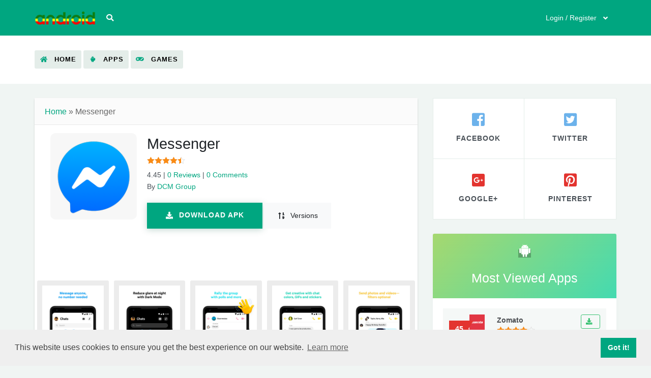

--- FILE ---
content_type: text/html; charset=UTF-8
request_url: https://rascast.uk/messenger
body_size: 48662
content:
<!doctype html><html lang=en> <head> <meta charset=utf-8><meta name=viewport content="width=device-width, initial-scale=1.0, shrink-to-fit=no"><title>Messenger - RasCastApp</title><meta name=description content="Be together whenever with a simple way to text, video chat and rally the group.* SEND A MESSAGE -Skip exchanging phone numbers, just send a message. It's seamle..."><meta name=keywords content="messenger, rascastapp"><meta property="article:published_time" content="2020-07-21T06:35:37+00:00"><meta property="article:modified_time" content="2020-07-21T06:35:41+00:00"><meta property="article:tag" content="[]"><link rel=canonical href="https://rascast.uk/messenger"/><meta property="og:description" content="Be together whenever with a simple way to text, video chat and rally the group.* SEND A MESSAGE -Skip exchanging phone numbers, just send a message. It's seamle..." /><meta property="og:title" content="Messenger - RasCastApp" /><meta property="og:url" content="https://rascast.uk/messenger" /><meta property="og:type" content=article /><meta property="og:locale" content=en /><meta property="og:locale:alternate" content=en-us /><meta property="og:image" content="https://image.winudf.com/v2/image1/Y29tLmZhY2Vib29rLm9yY2FfaWNvbl8xNTU1NDY0Nzc5XzAxNQ/icon.png?w=170&fakeurl=1" /><meta name="twitter:card" content=article /><meta name="twitter:image" content="https://image.winudf.com/v2/image1/Y29tLmZhY2Vib29rLm9yY2FfaWNvbl8xNTU1NDY0Nzc5XzAxNQ/icon.png?w=170&fakeurl=1" /><meta name="twitter:title" content="Messenger - RasCastApp" /><meta name="twitter:description" content="Be together whenever with a simple way to text, video chat and rally the group.* SEND A MESSAGE -Skip exchanging phone numbers, just send a message. It's seamle..." /><meta name="twitter:url" content="https://rascast.uk/messenger" /><meta name="twitter:site" content="Messenger - RasCastApp" /><link rel=icon href="https://rascast.uk/img/favicon.png" type="image/x-icon"/><link rel="shortcut icon" href="https://rascast.uk/img/favicon.png" type="image/x-icon"/><meta name=csrf-token content=wC97kukjiepi3aByDySuAIiMK32zZuB3Kx0vey07> <!-- Icons --> <link rel=stylesheet href="https://fonts.googleapis.com/css?family=Nunito+Sans:300,400,400i,600,700"><link rel=stylesheet id=css-theme href="/css/dcm.css"><link rel=stylesheet id=css-theme href="/css/themes/green.css"> <link rel=stylesheet id=css-profile href="https://rascast.uk/vendor/owlcarousel/assets/owl.carousel.min.css"><link rel=stylesheet id=css-profile href="https://rascast.uk/vendor/owlcarousel/assets/owl.theme.default.min.css"><link rel=stylesheet id=css-fancybox href="https://rascast.uk/vendor/fancybox/jquery.fancybox.min.css"><style>#screenshots .item {
background: #ececec;
padding: 10px 10px;
margin: 5px;
color: #FFF;
border-radius: 3px;
text-align: center;
}.owl-theme .owl-nav {
/*default owl-theme theme reset .disabled:hover links */
}.owl-theme .owl-nav [class*='owl-'] {
-webkit-transition: all .3s ease;
transition: all .3s ease;
}.owl-theme .owl-nav [class*='owl-'].disabled:hover {
background-color: #D6D6D6;
}#screenshots.owl-theme {
position: relative;
}#screenshots.owl-theme .owl-next,
#screenshots.owl-theme .owl-prev {
width: 22px;
height: 40px;
margin-top: -40px;
position: absolute;
top: 50%;
}#screenshots.owl-theme .owl-prev {
left: 10px;
}#screenshots.owl-theme .owl-next {
right: 10px;
}</style> <style> .cc-window{opacity:1;transition:opacity 1s ease}.cc-window.cc-invisible{opacity:0}.cc-animate.cc-revoke{transition:transform 1s ease}.cc-animate.cc-revoke.cc-top{transform:translateY(-2em)}.cc-animate.cc-revoke.cc-bottom{transform:translateY(2em)}.cc-animate.cc-revoke.cc-active.cc-bottom,.cc-animate.cc-revoke.cc-active.cc-top,.cc-revoke:hover{transform:translateY(0)}.cc-grower{max-height:0;overflow:hidden;transition:max-height 1s}.cc-link,.cc-revoke:hover{text-decoration:underline}.cc-revoke,.cc-window{position:fixed;overflow:hidden;box-sizing:border-box;font-family:Helvetica,Calibri,Arial,sans-serif;font-size:16px;line-height:1.5em;display:-ms-flexbox;display:flex;-ms-flex-wrap:nowrap;flex-wrap:nowrap;z-index:9999}.cc-window.cc-static{position:static}.cc-window.cc-floating{padding:2em;max-width:24em;-ms-flex-direction:column;flex-direction:column}.cc-window.cc-banner{padding:1em 1.8em;width:100%;-ms-flex-direction:row;flex-direction:row}.cc-revoke{padding:.5em}.cc-header{font-size:18px;font-weight:700}.cc-btn,.cc-close,.cc-link,.cc-revoke{cursor:pointer}.cc-link{opacity:.8;display:inline-block;padding:.2em}.cc-link:hover{opacity:1}.cc-link:active,.cc-link:visited{color:initial}.cc-btn{display:block;padding:.4em .8em;font-size:.9em;font-weight:700;border-width:2px;border-style:solid;text-align:center;white-space:nowrap}.cc-highlight .cc-btn:first-child{background-color:transparent;border-color:transparent}.cc-highlight .cc-btn:first-child:focus,.cc-highlight .cc-btn:first-child:hover{background-color:transparent;text-decoration:underline}.cc-close{display:block;position:absolute;top:.5em;right:.5em;font-size:1.6em;opacity:.9;line-height:.75}.cc-close:focus,.cc-close:hover{opacity:1}.cc-revoke.cc-top{top:0;left:3em;border-bottom-left-radius:.5em;border-bottom-right-radius:.5em}.cc-revoke.cc-bottom{bottom:0;left:3em;border-top-left-radius:.5em;border-top-right-radius:.5em}.cc-revoke.cc-left{left:3em;right:unset}.cc-revoke.cc-right{right:3em;left:unset}.cc-top{top:1em}.cc-left{left:1em}.cc-right{right:1em}.cc-bottom{bottom:1em}.cc-floating>.cc-link{margin-bottom:1em}.cc-floating .cc-message{display:block;margin-bottom:1em}.cc-window.cc-floating .cc-compliance{-ms-flex:1 0 auto;flex:1 0 auto}.cc-window.cc-banner{-ms-flex-align:center;align-items:center}.cc-banner.cc-top{left:0;right:0;top:0}.cc-banner.cc-bottom{left:0;right:0;bottom:0}.cc-banner .cc-message{display:block;-ms-flex:1 1 auto;flex:1 1 auto;max-width:100%;margin-right:1em}.cc-compliance{display:-ms-flexbox;display:flex;-ms-flex-align:center;align-items:center;-ms-flex-line-pack:justify;align-content:space-between}.cc-floating .cc-compliance>.cc-btn{-ms-flex:1;flex:1}.cc-btn+.cc-btn{margin-left:.5em}@media print{.cc-revoke,.cc-window{display:none}}@media screen and (max-width:900px){.cc-btn{white-space:normal}}@media screen and (max-width:414px) and (orientation:portrait),screen and (max-width:736px) and (orientation:landscape){.cc-window.cc-top{top:0}.cc-window.cc-bottom{bottom:0}.cc-window.cc-banner,.cc-window.cc-floating,.cc-window.cc-left,.cc-window.cc-right{left:0;right:0}.cc-window.cc-banner{-ms-flex-direction:column;flex-direction:column}.cc-window.cc-banner .cc-compliance{-ms-flex:1 1 auto;flex:1 1 auto}.cc-window.cc-floating{max-width:none}.cc-window .cc-message{margin-bottom:1em}.cc-window.cc-banner{-ms-flex-align:unset;align-items:unset}.cc-window.cc-banner .cc-message{margin-right:0}}.cc-floating.cc-theme-classic{padding:1.2em;border-radius:5px}.cc-floating.cc-type-info.cc-theme-classic .cc-compliance{text-align:center;display:inline;-ms-flex:none;flex:none}.cc-theme-classic .cc-btn{border-radius:5px}.cc-theme-classic .cc-btn:last-child{min-width:140px}.cc-floating.cc-type-info.cc-theme-classic .cc-btn{display:inline-block}.cc-theme-edgeless.cc-window{padding:0}.cc-floating.cc-theme-edgeless .cc-message{margin:2em 2em 1.5em}.cc-banner.cc-theme-edgeless .cc-btn{margin:0;padding:.8em 1.8em;height:100%}.cc-banner.cc-theme-edgeless .cc-message{margin-left:1em}.cc-floating.cc-theme-edgeless .cc-btn+.cc-btn{margin-left:0}</style><script src="https://rascast.uk/vendor/cookieconsent/cookieconsent.min.js"></script><script> window.addEventListener("load", function(){window.cookieconsent.initialise({
"palette": {
"popup": {
"background": "#efefef",
"text": "#404040"
},
"button": {
"background": "#00a680"
}},
"content": {
"href": "http://v2-googelplayappstore.test"
}})});</script> <style> #page-footer {
padding-top:2rem;
min-height: auto !important;
}</style> <script>document.documentElement.className = 'js';</script> <script type="application/ld+json"> {
"@context": "http://schema.org",
"@type": "WebSite",
"name": "RasCastApp",
"url": "https://rascast.uk",
}</script> <script type="application/ld+json"> {
"@context": "http://schema.org",
"@type": "Corporation",
"name": "RasCastApp",
"url": "https://rascast.uk",
"logo": "https://www.rascast.uk/public/img/site-logo.png",
"sameAs": [
"https://www.facebook.com/raspectmuzik/",
"https://twitter.com/phonicmuzik",
"#",
"#"
]
}</script> </head> <body> <div id=page-container class="page-header-dark main-content-boxed"> <header id=page-header> <!-- Header Content --> <div class=content-header> <!-- Left Section --> <div class="d-flex align-items-center"> <a class="dcm-logo font-size-lg font-w600 text-white" href="https://rascast.uk"><img src="https://www.rascast.uk/public/img/site-logo.png"/></a> <button id=btn-search type=button class="btn btn-dual ml-2"> <i class="fas fa-search"></i> </button> </div> <!-- END Left Section --> <!-- Right Section --> <div> <div class="dropdown d-inline-block"> <button type=button class="btn btn-dual" id=page-header-user-dropdown data-toggle=dropdown aria-haspopup=true aria-expanded=false> <i class="fa fa-fw fa-user d-sm-none"></i> <span class="d-none d-sm-inline-block"> Login / Register
</span> <i class="fa fa-fw fa-angle-down ml-1 d-none d-sm-inline-block"></i></button><div class="dropdown-menu dropdown-menu-right p-0" aria-labelledby=page-header-user-dropdown> <div class=p-2> <a class=dropdown-item href="https://rascast.uk/user/login" title=Sign-in> <i class="fa fa-fw fa-sign-in-alt mr-1"></i> Login
</a> <a class=dropdown-item href="https://rascast.uk/user/new-account" title=Register> <i class="fa fa-fw fa-user-plus mr-1"></i> Register
</a> </div></div> </div> </div> <!-- END Right Section --> </div> <!-- END Header Content --> <!-- Header Search --> <!-- END Header Search --> <!-- Header Loader --> <!-- END Header Loader --></header> <main id=main-container> <div class=bg-white> <div class=content> <!-- Toggle Main Navigation --> <div class="d-lg-none push"> <!-- Class Toggle, functionality initialized in Helpers.coreToggleClass() --> <button type=button class="btn btn-block btn-light d-flex justify-content-between align-items-center" data-toggle=class-toggle data-target="#main-navigation" data-class=d-none> Navigation
<i class="fa fa-bars"></i> </button> </div> <!-- END Toggle Main Navigation --> <!-- Main Navigation --> <div id=main-navigation class="d-none d-lg-block push"> <ul class="nav-main nav-main-horizontal nav-main-hover"> <li class=nav-main-item> <a class="nav-main-link active" title="My Home" href="/"> <span class="nav-main-link-name text-uppercase"> <i class="nav-main-link-icon fas fa-home"></i> Home
</span> </a> </li><li class=nav-main-item> <a class="nav-main-link active" title="My Apps" href="https://rascast.uk/category/apps"> <span class="nav-main-link-name text-uppercase"> <i class="nav-main-link-icon fab fa-android"></i> Apps
</span> </a> </li><li class=nav-main-item> <a class="nav-main-link active" title="My Games" href="https://rascast.uk/category/games"> <span class="nav-main-link-name text-uppercase"> <i class="nav-main-link-icon fas fa-gamepad"></i> Games
</span> </a> </li> </ul> </div> <!-- END Main Navigation --> </div></div> <div class="content content-full"> <div class=row> <div class="col-lg-8 col-xl-8"> <div class=row> <div class=col-md-12 itemscope itemtype="http://schema.org/MobileApplication"> <div class="block block-themed"> <div class="block-header bg-light"> <h3 class=block-title><a href="https://rascast.uk">Home</a> » Messenger </h3> <div class=addthis_inline_share_toolbox></div> </div> <div class="block-content block-content-no-pad row mb-4"> <div class="col-12 col-sm-12 col-md-3 mb-5 app-image text-center"> <img src="https://image.winudf.com/v2/image1/Y29tLmZhY2Vib29rLm9yY2FfaWNvbl8xNTU1NDY0Nzc5XzAxNQ/icon.png?w=170&amp;fakeurl=1" alt=Messenger
style="padding: 5px;background: #f7f7f7;border-radius: 10px;width:170px;"> </div> <div class="col-12 col-sm-12 col-md-9 mb-5 mt-1" style="padding: 0 25px;"> <div> <h2>Messenger</h2> </div> <div> <div class=rating itemprop=aggregateRating itemscope="" itemtype="http://schema.org/AggregateRating"> <div class=stars-detail> <span class=score title="Messenger average rating 4.45" style="width: 89%;"></span> </div> <meta itemprop=ratingCount content="4.45"> <meta itemprop=bestRating content=5> <meta itemprop=worstRating content=1> </div> <span class="star average" itemprop=ratingValue>4.45</span> <span class=details-delimiter> | </span> <a href="#comment" class=details-to-bottom data-type=reviews>0 Reviews</a> <span class=details-delimiter> | </span> <a href="#comment" class=details-to-bottom data-type=posts>0 Comments</a> </div> <div> <p itemprop=publisher> By
<a title="Get more from DCM Group" href="https://rascast.uk/developer/dcm-group"> DCM Group
</a> </p> </div> <div class=mt-3> <div class="btn-group mr-2 mb-2" role=group aria-label="Icons File group"> <a href="https://rascast.uk/download/messenger" class="btn btn-hero-lg btn-square btn-hero-primary mr-1 mb-3"> <i class="fa fa-fw fa-download mr-1"></i> Download Apk
</a> <button type=button class="btn btn-hero btn-square btn-light mr-1 mb-3"> <a class=btn style="box-shadow: 0 0 0 0 transparent;" href="https://rascast.uk/messenger/versions"><i class="fa fa-fw fa-sort-numeric-up mr-1"></i> Versions</a> </button> </div> </div> </div></div> <div id=screenshots class="owl-carousel owl-theme" > <div class=item> <a data-fancybox=gallery title="" href="https://image.winudf.com/v2/image1/Y29tLmZhY2Vib29rLm9yY2Ffc2NyZWVuXzBfMTU1OTIwMDkyN18wMzQ/screen-0.jpg?fakeurl=1&amp;type=.jpg"> <img src="https://image.winudf.com/v2/image1/Y29tLmZhY2Vib29rLm9yY2Ffc2NyZWVuXzBfMTU1OTIwMDkyN18wMzQ/screen-0.jpg?fakeurl=1&amp;type=.jpg" title=""> </a> </div> <div class=item> <a data-fancybox=gallery title="" href="https://image.winudf.com/v2/image1/Y29tLmZhY2Vib29rLm9yY2Ffc2NyZWVuXzFfMTU1OTIwMDkyOF8wNjY/screen-1.jpg?fakeurl=1&amp;type=.jpg"> <img src="https://image.winudf.com/v2/image1/Y29tLmZhY2Vib29rLm9yY2Ffc2NyZWVuXzFfMTU1OTIwMDkyOF8wNjY/screen-1.jpg?fakeurl=1&amp;type=.jpg" title=""> </a> </div> <div class=item> <a data-fancybox=gallery title="" href="https://image.winudf.com/v2/image1/Y29tLmZhY2Vib29rLm9yY2Ffc2NyZWVuXzJfMTU1OTIwMDkyOF8wMDQ/screen-2.jpg?fakeurl=1&amp;type=.jpg"> <img src="https://image.winudf.com/v2/image1/Y29tLmZhY2Vib29rLm9yY2Ffc2NyZWVuXzJfMTU1OTIwMDkyOF8wMDQ/screen-2.jpg?fakeurl=1&amp;type=.jpg" title=""> </a> </div> <div class=item> <a data-fancybox=gallery title="" href="https://image.winudf.com/v2/image1/Y29tLmZhY2Vib29rLm9yY2Ffc2NyZWVuXzNfMTU1OTIwMDkyOF8wMDM/screen-3.jpg?fakeurl=1&amp;type=.jpg"> <img src="https://image.winudf.com/v2/image1/Y29tLmZhY2Vib29rLm9yY2Ffc2NyZWVuXzNfMTU1OTIwMDkyOF8wMDM/screen-3.jpg?fakeurl=1&amp;type=.jpg" title=""> </a> </div> <div class=item> <a data-fancybox=gallery title="" href="https://image.winudf.com/v2/image1/Y29tLmZhY2Vib29rLm9yY2Ffc2NyZWVuXzRfMTU1OTIwMDkyOV8wNzY/screen-4.jpg?fakeurl=1&amp;type=.jpg"> <img src="https://image.winudf.com/v2/image1/Y29tLmZhY2Vib29rLm9yY2Ffc2NyZWVuXzRfMTU1OTIwMDkyOV8wNzY/screen-4.jpg?fakeurl=1&amp;type=.jpg" title=""> </a> </div> <div class=item> <a data-fancybox=gallery title="" href="https://image.winudf.com/v2/image1/Y29tLmZhY2Vib29rLm9yY2Ffc2NyZWVuXzVfMTU1OTIwMDkyOV8wMDc/screen-5.jpg?fakeurl=1&amp;type=.jpg"> <img src="https://image.winudf.com/v2/image1/Y29tLmZhY2Vib29rLm9yY2Ffc2NyZWVuXzVfMTU1OTIwMDkyOV8wMDc/screen-5.jpg?fakeurl=1&amp;type=.jpg" title=""> </a> </div> <div class=item> <a data-fancybox=gallery title="" href="https://image.winudf.com/v2/image1/Y29tLmZhY2Vib29rLm9yY2Ffc2NyZWVuXzZfMTU1OTIwMDkyOV8wNjA/screen-6.jpg?fakeurl=1&amp;type=.jpg"> <img src="https://image.winudf.com/v2/image1/Y29tLmZhY2Vib29rLm9yY2Ffc2NyZWVuXzZfMTU1OTIwMDkyOV8wNjA/screen-6.jpg?fakeurl=1&amp;type=.jpg" title=""> </a> </div> <div class=item> <a data-fancybox=gallery title="" href="https://image.winudf.com/v2/image1/Y29tLmZhY2Vib29rLm9yY2Ffc2NyZWVuXzdfMTU1OTIwMDkzMF8wNTA/screen-7.jpg?fakeurl=1&amp;type=.jpg"> <img src="https://image.winudf.com/v2/image1/Y29tLmZhY2Vib29rLm9yY2Ffc2NyZWVuXzdfMTU1OTIwMDkzMF8wNTA/screen-7.jpg?fakeurl=1&amp;type=.jpg" title=""> </a> </div> </div> <div class="block block-square pb-4"> <div class="block-header block-header-default"> <h3 class=block-title><i class="fa fa-fw fa-feather-alt mr-1"></i> The Description Of Messenger</h3> </div> <div class="block-content px-0 pt-0" > <div class="content 3" itemprop=description id=app_description> Be together whenever with a simple way to text, video chat and rally the group.<br><br>* SEND A MESSAGE -Skip exchanging phone numbers, just send a message. It's seamless across devices.<br>* CUT DOWN GLARE WITH DARK MODE. Dark mode is a sleek new look that goes easy on the eyes by switching the background from white to black.<br>* SHOW YOUR REACTION - Add a silly sticker, send a dancing GIF and use emojis to express yourself better.<br>* SHARE PHOTOS AND VIDEOS - Capture the moment with the Messenger Camera, add a filter or doodle, then send to friends or share to Stories.<br>* RALLY THE GROUP - Make plans to get together with polls, share your location, split the bill and more.<br>* HOP ON A CALL OR VIDEO CHAT - Hang out anywhere, anytime by getting on call or a group video** chat — filters optional :) **Calls are free over Wi-Fi but otherwise standard data charges apply.<br>* SEND A VOICE MESSAGE - When text just won't cut it, just hit record and send say, sing or shout it out loud.<br>* SEND MONEY SECURELY AND EASILY (within US, UK and France only) - Send and receive money from friends in the app by adding your debit card or PayPal* account. *PayPal available in the US only.<br>* SHARE YOUR LOCATION - Suggest a meeting spot or tell friends where you are by sharing your location with just a few taps.<br>* CHAT WITH BUSINESSES - Easily connect with your favorite businesses to make reservations, get customer support, find deals and more.<br>* PLAY GAMES WITH FRIENDS - Challenge friends, climb leaderboards, and discover your next gaming obsession.<br>* BRING SMS INTO MESSENGER - No need to open multiple apps to stay in touch. Use one app for SMS and Messenger.
</div> </div></div> <div class="block block-square "> <div class="block-header block-header-default"> <h3 class=block-title> <i class="fa fa-fw fa-tags mr-1"></i> Messenger Additional Information </h3> </div> <div class="block-content px-3 py-3 mb-2" style="min-height:200px;"> <ul class=list-unstyled style="width:100%;display:inline-block;"> <li style="width:33.33%;float: left;"> <strong>Requirement:</strong> <p>Android 5.0+</p> </li> </ul> <ul class=list-unstyled style="width:100%;display:inline-block;"> <li style="width:33.33%;float: left;"> <strong>Get it on:</strong> <p> <a title=Messenger rel=nofollow href="https://play.google.com/store/apps/details?id=com.facebook.orca" target=_blank> <img alt=Messenger src="https://rascast.uk/img/gp_logo.png" height=16> </a> </p> </li> <li style="width:33.33%;float: left;"> <strong>Report:</strong> <p> <a title="Messenger - Flag as inappropriate " href="https://rascast.uk/report-content?report-url=messenger"> Flag as inappropriate
</a> </p> </li> </ul> </div></div> </div> </div> <div class=col-md-12> <div class="block block-themed"> <div class="block-header bg-light"> <h3 class=block-title><i class="fab fa-android"></i> More From Developer</h3> <div class=block-options> <a href="https://rascast.uk/developer/dcm-group"> More <i class="fas fa-angle-double-right"></i> </a> </div> </div> <div class="block-content block-content-hover block-content-no-pad row" mb-4"> <div class="col-md-4 col-sm-6 col-xs-6"> <a class="block block-rounded block-link-shadow" href="https://rascast.uk/facebook"> <div class="block-content block-content-full d-flex align-items-center justify-content-between"> <div class="item block-app-image"> <img
src="https://image.winudf.com/v2/image1/Y29tLmZhY2Vib29rLmthdGFuYV9pY29uXzE1NTc5OTAwMzBfMDIz/icon.png?w=170&amp;fakeurl=1"
width="100%" height="100%"> </div> <div class="ml-3 text-right"> <p class="font-w600 mb-0 app-title"> Facebook
</p> <div class="stars mb-0"> <span class=score title="Facebook average rating 4.45" style="width: 89%;"></span> <span class=star>4.45</span> </div> <button type=button class="block-app-download btn btn-outline-success btn-sm"> <i class="fa fa-fw fa-download mr-1"></i> Download
</button> </div> </div> </a></div> <div class="col-md-4 col-sm-6 col-xs-6"> <a class="block block-rounded block-link-shadow" href="https://rascast.uk/instagram"> <div class="block-content block-content-full d-flex align-items-center justify-content-between"> <div class="item block-app-image"> <img
src="https://image.winudf.com/v2/image1/Y29tLmluc3RhZ3JhbS5hbmRyb2lkX2ljb25fMTU1NTQ0NDM0N18wMTk/icon.png?w=170&amp;fakeurl=1"
width="100%" height="100%"> </div> <div class="ml-3 text-right"> <p class="font-w600 mb-0 app-title"> Instagram
</p> <div class="stars mb-0"> <span class=score title="Instagram average rating 4.65" style="width: 93%;"></span> <span class=star>4.65</span> </div> <button type=button class="block-app-download btn btn-outline-success btn-sm"> <i class="fa fa-fw fa-download mr-1"></i> Download
</button> </div> </div> </a></div> <div class="col-md-4 col-sm-6 col-xs-6"> <a class="block block-rounded block-link-shadow" href="https://rascast.uk/youtube"> <div class="block-content block-content-full d-flex align-items-center justify-content-between"> <div class="item block-app-image"> <img
src="https://image.winudf.com/v2/image1/Y29tLmdvb2dsZS5hbmRyb2lkLnlvdXR1YmVfaWNvbl8xNTU1MTE3NTQ3XzA5NA/icon.png?w=170&amp;fakeurl=1"
width="100%" height="100%"> </div> <div class="ml-3 text-right"> <p class="font-w600 mb-0 app-title"> YouTube
</p> <div class="stars mb-0"> <span class=score title="YouTube average rating 4.05" style="width: 81%;"></span> <span class=star>4.05</span> </div> <button type=button class="block-app-download btn btn-outline-success btn-sm"> <i class="fa fa-fw fa-download mr-1"></i> Download
</button> </div> </div> </a></div> <div class="col-md-4 col-sm-6 col-xs-6"> <a class="block block-rounded block-link-shadow" href="https://rascast.uk/jewels-star"> <div class="block-content block-content-full d-flex align-items-center justify-content-between"> <div class="item block-app-image"> <img
src="https://image.winudf.com/v2/image/Y29tLmdhbWUuSmV3ZWxzU3Rhcl9pY29uXzE1MjU3MjY2MTJfMDc1/icon.png?w=170&amp;fakeurl=1"
width="100%" height="100%"> </div> <div class="ml-3 text-right"> <p class="font-w600 mb-0 app-title"> Jewels Star
</p> <div class="stars mb-0"> <span class=score title="Jewels Star average rating 4.35" style="width: 87%;"></span> <span class=star>4.35</span> </div> <button type=button class="block-app-download btn btn-outline-success btn-sm"> <i class="fa fa-fw fa-download mr-1"></i> Download
</button> </div> </div> </a></div> <div class="col-md-4 col-sm-6 col-xs-6"> <a class="block block-rounded block-link-shadow" href="https://rascast.uk/zomato"> <div class="block-content block-content-full d-flex align-items-center justify-content-between"> <div class="item block-app-image"> <img
src="https://image.winudf.com/v2/image1/Y29tLmFwcGxpY2F0aW9uLnpvbWF0b19pY29uXzE1NTc2MDI2NjFfMDcx/icon.png?w=170&amp;fakeurl=1"
width="100%" height="100%"> </div> <div class="ml-3 text-right"> <p class="font-w600 mb-0 app-title"> Zomato
</p> <div class="stars mb-0"> <span class=score title="Zomato average rating 4.1" style="width: 82%;"></span> <span class=star>4.1</span> </div> <button type=button class="block-app-download btn btn-outline-success btn-sm"> <i class="fa fa-fw fa-download mr-1"></i> Download
</button> </div> </div> </a></div> <div class="col-md-4 col-sm-6 col-xs-6"> <a class="block block-rounded block-link-shadow" href="https://rascast.uk/mobile-legends-bang-bang"> <div class="block-content block-content-full d-flex align-items-center justify-content-between"> <div class="item block-app-image"> <img
src="https://image.winudf.com/v2/image1/Y29tLm1vYmlsZS5sZWdlbmRzX2ljb25fMTU1NTM4Nzg3M18wMTk/icon.png?w=170&amp;fakeurl=1"
width="100%" height="100%"> </div> <div class="ml-3 text-right"> <p class="font-w600 mb-0 app-title"> Mobile Legends: Ba...
</p> <div class="stars mb-0"> <span class=score title="Mobile Legends: Bang Bang average rating 4.35" style="width: 87%;"></span> <span class=star>4.35</span> </div> <button type=button class="block-app-download btn btn-outline-success btn-sm"> <i class="fa fa-fw fa-download mr-1"></i> Download
</button> </div> </div> </a></div> </div> </div></div> <div class="col-md-12 mt-5"> <div class="block block-themed"> <div class="block-header bg-light"> <h3 class=block-title><i class="fa fa-comments"></i> Post a comment below</h3> <div class=block-options> </div> </div> <div class="block-content mb-4"> <div class="alert alert-warning">There are no comments yet.</div><ul class=list-unstyled> </ul> <div class="card mb-4"> <div class=card-body> <h5 class=card-title>Authentication required</h5> <p class=card-text>You must log in to post a comment.</p> <a href="https://rascast.uk/user/login" class="btn btn-primary">Log in</a> </div> </div> </div> </div></div></div> </div> <div class="col-lg-4 col-xl-4"> <div class="row no-gutters bg-white border push"> <div class="col-6 border-right border-bottom"> <a class="block block-transparent block-link-pop text-center mb-0" href="https://www.facebook.com/raspectmuzik/"> <div class="block-content block-content-full aspect-ratio-16-9 d-flex justify-content-center align-items-center"> <div> <i class="fab fa-2x fa-facebook-square text-info"></i> <div class="font-w600 mt-2 text-uppercase">Facebook</div> </div> </div> </a> </div> <div class="col-6 border-bottom"> <a class="block block-transparent block-link-pop text-center mb-0" href="https://twitter.com/phonicmuzik"> <div class="block-content block-content-full aspect-ratio-16-9 d-flex justify-content-center align-items-center"> <div> <i class="fab fa-2x fa-twitter-square text-info"></i> <div class="font-w600 mt-2 text-uppercase">Twitter</div> </div> </div> </a> </div> <div class="col-6 border-right"> <a class="block block-transparent block-link-pop text-center mb-0" href="#"> <div class="block-content block-content-full aspect-ratio-16-9 d-flex justify-content-center align-items-center"> <div> <i class="fab fa-2x fa-google-plus-square text-danger"></i> <div class="font-w600 mt-2 text-uppercase">Google+</div> </div> </div> </a> </div> <div class=col-6> <a class="block block-transparent block-link-pop text-center mb-0" href="#"> <div class="block-content block-content-full aspect-ratio-16-9 d-flex justify-content-center align-items-center"> <div> <i class="fab fa-2x fa-pinterest-square text-danger"></i> <div class="font-w600 mt-2 text-uppercase">Pinterest</div> </div> </div> </a> </div></div><div class="block block-rounded"> <div class="block-content block-content-full bg-gd-fruit text-center"> <a class="item item-circle mx-auto bg-black-25" href="javascript:void(0)"> <i class="fab fa-2x fa-android text-white"></i> </a> <p class="text-white font-size-h3 font-w300 mt-3 mb-0"> Most Viewed Apps
</p> </div> <div class="block-content block-content-full"> <table class="table table-borderless table-striped table-hover"> <tbody> <tr> <td style="width: 40px;"> <span class="ribbon ribbon-left ribbon-bookmark ribbon-danger"> <span class=ribbon-box> 45
</span> </span> </td> <td > <img title=Zomato alt=Zomato src="https://image.winudf.com/v2/image1/Y29tLmFwcGxpY2F0aW9uLnpvbWF0b19pY29uXzE1NTc2MDI2NjFfMDcx/icon.png?w=170&amp;fakeurl=1" width=30px> </td> <td> <a title=Zomato href="https://rascast.uk/zomato" style="color: #4b4e52;"> <strong> Zomato</strong> <div class="stars mb-0" style="margin-left: 0;"> <span class=score title="Zomato average rating 4.1" style="width: 82%;"></span> </div> </a> </td> <td class=text-center> <a title=Zomato href="https://rascast.uk/zomato" class="btn btn-outline-success btn-sm"> <i class="fa fa-fw fa-download mr-1"></i> </a> </td> </tr> <tr> <td style="width: 40px;"> <span class="ribbon ribbon-left ribbon-bookmark ribbon-warning"> <span class=ribbon-box> 44
</span> </span> </td> <td > <img title=Messenger alt=Messenger src="https://image.winudf.com/v2/image1/Y29tLmZhY2Vib29rLm9yY2FfaWNvbl8xNTU1NDY0Nzc5XzAxNQ/icon.png?w=170&amp;fakeurl=1" width=30px> </td> <td> <a title=Messenger href="https://rascast.uk/messenger" style="color: #4b4e52;"> <strong> Messenger</strong> <div class="stars mb-0" style="margin-left: 0;"> <span class=score title="Messenger average rating 4.45" style="width: 89%;"></span> </div> </a> </td> <td class=text-center> <a title=Messenger href="https://rascast.uk/messenger" class="btn btn-outline-success btn-sm"> <i class="fa fa-fw fa-download mr-1"></i> </a> </td> </tr> <tr> <td style="width: 40px;"> <span class="ribbon ribbon-left ribbon-bookmark ribbon-info"> <span class=ribbon-box> 41
</span> </span> </td> <td > <img title="Reggae Storm Radio" alt="Reggae Storm Radio" src="https://rascast.uk/storage/apk-uploads/rsradio/appimage/reggae-storm-radio-app-image-1juoQ.png" width=30px> </td> <td> <a title="Reggae Storm Radio" href="https://rascast.uk/rs-radio" style="color: #4b4e52;"> <strong> Reggae Storm Radio</strong> <div class="stars mb-0" style="margin-left: 0;"> <span class=score title="Reggae Storm Radio average rating " style="width: 0%;"></span> </div> </a> </td> <td class=text-center> <a title="Reggae Storm Radio" href="https://rascast.uk/rs-radio" class="btn btn-outline-success btn-sm"> <i class="fa fa-fw fa-download mr-1"></i> </a> </td> </tr> <tr> <td style="width: 40px;"> <span class="ribbon ribbon-left ribbon-bookmark ribbon-light"> <span class=ribbon-box> 41
</span> </span> </td> <td > <img title="Run &amp;amp; Gun: BANDITOS" alt="Run &amp;amp; Gun: BANDITOS" src="https://image.winudf.com/v2/image1/Y29tLmx1ZHVzc3R1ZGlvLnJ1bmFuZGd1bl9pY29uXzE1NDcyMjU1MjBfMDk4/icon.png?w=170&amp;fakeurl=1" width=30px> </td> <td> <a title="Run &amp;amp; Gun: BANDITOS" href="https://rascast.uk/run-amp-gun-banditos" style="color: #4b4e52;"> <strong> Run &amp;amp; Gun: BANDITOS</strong> <div class="stars mb-0" style="margin-left: 0;"> <span class=score title="Run &amp;amp; Gun: BANDITOS average rating 5" style="width: 100%;"></span> </div> </a> </td> <td class=text-center> <a title="Run &amp;amp; Gun: BANDITOS" href="https://rascast.uk/run-amp-gun-banditos" class="btn btn-outline-success btn-sm"> <i class="fa fa-fw fa-download mr-1"></i> </a> </td> </tr> <tr> <td style="width: 40px;"> <span class="ribbon ribbon-left ribbon-bookmark ribbon-light"> <span class=ribbon-box> 41
</span> </span> </td> <td > <img title=SoundCloud alt=SoundCloud src="https://image.winudf.com/v2/image1/Y29tLnNvdW5kY2xvdWQuYW5kcm9pZF9pY29uXzE1NTY3ODk0MjBfMDIy/icon.png?w=170&amp;fakeurl=1" width=30px> </td> <td> <a title=SoundCloud href="https://rascast.uk/soundcloud" style="color: #4b4e52;"> <strong> SoundCloud</strong> <div class="stars mb-0" style="margin-left: 0;"> <span class=score title="SoundCloud average rating 4.65" style="width: 93%;"></span> </div> </a> </td> <td class=text-center> <a title=SoundCloud href="https://rascast.uk/soundcloud" class="btn btn-outline-success btn-sm"> <i class="fa fa-fw fa-download mr-1"></i> </a> </td> </tr> <tr> <td style="width: 40px;"> <span class="ribbon ribbon-left ribbon-bookmark ribbon-light"> <span class=ribbon-box> 40
</span> </span> </td> <td > <img title="Candy Crush Saga" alt="Candy Crush Saga" src="https://image.winudf.com/v2/image1/Y29tLmtpbmcuY2FuZHljcnVzaHNhZ2FfaWNvbl8xNTU1NTAzNzIwXzAxMQ/icon.png?w=170&amp;fakeurl=1" width=30px> </td> <td> <a title="Candy Crush Saga" href="https://rascast.uk/candy-crush-saga" style="color: #4b4e52;"> <strong> Candy Crush Saga</strong> <div class="stars mb-0" style="margin-left: 0;"> <span class=score title="Candy Crush Saga average rating 4.7" style="width: 94%;"></span> </div> </a> </td> <td class=text-center> <a title="Candy Crush Saga" href="https://rascast.uk/candy-crush-saga" class="btn btn-outline-success btn-sm"> <i class="fa fa-fw fa-download mr-1"></i> </a> </td> </tr> <tr> <td style="width: 40px;"> <span class="ribbon ribbon-left ribbon-bookmark ribbon-light"> <span class=ribbon-box> 40
</span> </span> </td> <td > <img title="Street Racing 3D" alt="Street Racing 3D" src="https://image.winudf.com/v2/image1/Y29tLmNvbWJpbmVpbmMuc3RyZWV0cmFjaW5nLmRyaWZ0dGhyZWVEX2ljb25fMTU1NTU2MDAxMF8wMTk/icon.png?w=170&amp;fakeurl=1" width=30px> </td> <td> <a title="Street Racing 3D" href="https://rascast.uk/street-racing-3d" style="color: #4b4e52;"> <strong> Street Racing 3D</strong> <div class="stars mb-0" style="margin-left: 0;"> <span class=score title="Street Racing 3D average rating 4.4" style="width: 89%;"></span> </div> </a> </td> <td class=text-center> <a title="Street Racing 3D" href="https://rascast.uk/street-racing-3d" class="btn btn-outline-success btn-sm"> <i class="fa fa-fw fa-download mr-1"></i> </a> </td> </tr> <tr> <td style="width: 40px;"> <span class="ribbon ribbon-left ribbon-bookmark ribbon-light"> <span class=ribbon-box> 39
</span> </span> </td> <td > <img title="Sniper Fury" alt="Sniper Fury" src="https://image.winudf.com/v2/image1/Y29tLmdhbWVsb2Z0LmFuZHJvaWQuQU5NUC5HbG9mdEZXSE1faWNvbl8xNTU5MTQzODQ5XzAyNQ/icon.png?w=170&amp;fakeurl=1" width=30px> </td> <td> <a title="Sniper Fury" href="https://rascast.uk/sniper-fury" style="color: #4b4e52;"> <strong> Sniper Fury</strong> <div class="stars mb-0" style="margin-left: 0;"> <span class=score title="Sniper Fury average rating 4.45" style="width: 89%;"></span> </div> </a> </td> <td class=text-center> <a title="Sniper Fury" href="https://rascast.uk/sniper-fury" class="btn btn-outline-success btn-sm"> <i class="fa fa-fw fa-download mr-1"></i> </a> </td> </tr> <tr> <td style="width: 40px;"> <span class="ribbon ribbon-left ribbon-bookmark ribbon-light"> <span class=ribbon-box> 39
</span> </span> </td> <td > <img title="µTorrent®- Torrent Downloader" alt="µTorrent®- Torrent Downloader" src="https://image.winudf.com/v2/image1/Y29tLnV0b3JyZW50LmNsaWVudF9pY29uXzE1NjA5ODcwMTFfMDA3/icon.png?w=170&amp;fakeurl=1" width=30px> </td> <td> <a title="µTorrent®- Torrent Downloader" href="https://rascast.uk/utorrent-torrent-downloader" style="color: #4b4e52;"> <strong> µTorrent®- Torrent Downloader</strong> <div class="stars mb-0" style="margin-left: 0;"> <span class=score title="µTorrent®- Torrent Downloader average rating 4.6" style="width: 92%;"></span> </div> </a> </td> <td class=text-center> <a title="µTorrent®- Torrent Downloader" href="https://rascast.uk/utorrent-torrent-downloader" class="btn btn-outline-success btn-sm"> <i class="fa fa-fw fa-download mr-1"></i> </a> </td> </tr> <tr> <td style="width: 40px;"> <span class="ribbon ribbon-left ribbon-bookmark ribbon-light"> <span class=ribbon-box> 36
</span> </span> </td> <td > <img title=Instagram alt=Instagram src="https://image.winudf.com/v2/image1/Y29tLmluc3RhZ3JhbS5hbmRyb2lkX2ljb25fMTU1NTQ0NDM0N18wMTk/icon.png?w=170&amp;fakeurl=1" width=30px> </td> <td> <a title=Instagram href="https://rascast.uk/instagram" style="color: #4b4e52;"> <strong> Instagram</strong> <div class="stars mb-0" style="margin-left: 0;"> <span class=score title="Instagram average rating 4.65" style="width: 93%;"></span> </div> </a> </td> <td class=text-center> <a title=Instagram href="https://rascast.uk/instagram" class="btn btn-outline-success btn-sm"> <i class="fa fa-fw fa-download mr-1"></i> </a> </td> </tr> </tbody> </table> </div></div><div class=block> <div class="block-content block-content-full"> <div class="block "> </div> </div></div><div class="block block-rounded"> <div class="block-content block-content-full bg-gd-lake-op text-center"> <a class="item item-circle mx-auto bg-black-25" href="javascript:void(0)"> <i class="fa fa-2x fa-gamepad text-white"></i> </a> <p class="text-white font-size-h3 font-w300 mt-3 mb-0"> Popular categories
</p> </div> <div class="block-content block-content-full"> <div class="block block-rounded block-bordered"> <ul class="nav nav-tabs nav-tabs-block" data-toggle=tabs role=tablist> <li class="nav-item active "> <a class="nav-link active " href="#cat-1">Apps</a> </li> <li class="nav-item "> <a class="nav-link " href="#cat-2">Games</a> </li> </ul> <div class="block-content tab-content"> <div class="tab-pane active " id=cat-1 role=tabpanel> <ul class=list-unstyled> <li class=mb-3> <a href="https://rascast.uk/category/business" class="btn btn-block btn-outline-primary btn-sm text-left"> <i class="fab fa-google-play text-primary mr-1"></i> <strong>Business </strong> </a> </li> <li class=mb-3> <a href="https://rascast.uk/category/comics" class="btn btn-block btn-outline-primary btn-sm text-left"> <i class="fab fa-google-play text-primary mr-1"></i> <strong>Comics </strong> </a> </li> <li class=mb-3> <a href="https://rascast.uk/category/communication" class="btn btn-block btn-outline-primary btn-sm text-left"> <i class="fab fa-google-play text-primary mr-1"></i> <strong>Communication </strong> </a> </li> <li class=mb-3> <a href="https://rascast.uk/category/dating" class="btn btn-block btn-outline-primary btn-sm text-left"> <i class="fab fa-google-play text-primary mr-1"></i> <strong>Dating </strong> </a> </li> <li class=mb-3> <a href="https://rascast.uk/category/education" class="btn btn-block btn-outline-primary btn-sm text-left"> <i class="fab fa-google-play text-primary mr-1"></i> <strong>Education </strong> </a> </li> <li class=mb-3> <a href="https://rascast.uk/category/entertainment" class="btn btn-block btn-outline-primary btn-sm text-left"> <i class="fab fa-google-play text-primary mr-1"></i> <strong>Entertainment </strong> </a> </li> <li class=mb-3> <a href="https://rascast.uk/category/events" class="btn btn-block btn-outline-primary btn-sm text-left"> <i class="fab fa-google-play text-primary mr-1"></i> <strong>Events </strong> </a> </li> <li class=mb-3> <a href="https://rascast.uk/category/finance" class="btn btn-block btn-outline-primary btn-sm text-left"> <i class="fab fa-google-play text-primary mr-1"></i> <strong>Finance </strong> </a> </li> <li class=mb-3> <a href="https://rascast.uk/category/food-drink" class="btn btn-block btn-outline-primary btn-sm text-left"> <i class="fab fa-google-play text-primary mr-1"></i> <strong>Food &amp; Drink </strong> </a> </li> <li class=mb-3> <a href="https://rascast.uk/category/health-fitness" class="btn btn-block btn-outline-primary btn-sm text-left"> <i class="fab fa-google-play text-primary mr-1"></i> <strong>Health &amp; Fitness </strong> </a> </li> <li class=mb-3> <a href="https://rascast.uk/category/house-home" class="btn btn-block btn-outline-primary btn-sm text-left"> <i class="fab fa-google-play text-primary mr-1"></i> <strong>House &amp; Home </strong> </a> </li> <li class=mb-3> <a href="https://rascast.uk/category/libraries-demo" class="btn btn-block btn-outline-primary btn-sm text-left"> <i class="fab fa-google-play text-primary mr-1"></i> <strong>Libraries &amp; Demo </strong> </a> </li> <li class=mb-3> <a href="https://rascast.uk/category/lifestyle" class="btn btn-block btn-outline-primary btn-sm text-left"> <i class="fab fa-google-play text-primary mr-1"></i> <strong>Lifestyle </strong> </a> </li> <li class=mb-3> <a href="https://rascast.uk/category/maps-navigation" class="btn btn-block btn-outline-primary btn-sm text-left"> <i class="fab fa-google-play text-primary mr-1"></i> <strong>Maps &amp; Navigation </strong> </a> </li> <li class=mb-3> <a href="https://rascast.uk/category/medical" class="btn btn-block btn-outline-primary btn-sm text-left"> <i class="fab fa-google-play text-primary mr-1"></i> <strong>Medical </strong> </a> </li> </ul> </div> <div class="tab-pane " id=cat-2 role=tabpanel> <ul class=list-unstyled> <li class=mb-3> <a href="https://rascast.uk/category/sports" class="btn btn-block btn-outline-primary btn-sm text-left"> <i class="fab fa-google-play text-primary mr-1"></i> <strong>Sports </strong> </a> </li> <li class=mb-3> <a href="https://rascast.uk/category/action" class="btn btn-block btn-outline-primary btn-sm text-left"> <i class="fab fa-google-play text-primary mr-1"></i> <strong>Action </strong> </a> </li> <li class=mb-3> <a href="https://rascast.uk/category/adventure" class="btn btn-block btn-outline-primary btn-sm text-left"> <i class="fab fa-google-play text-primary mr-1"></i> <strong>Adventure </strong> </a> </li> <li class=mb-3> <a href="https://rascast.uk/category/arcade" class="btn btn-block btn-outline-primary btn-sm text-left"> <i class="fab fa-google-play text-primary mr-1"></i> <strong>Arcade </strong> </a> </li> <li class=mb-3> <a href="https://rascast.uk/category/board" class="btn btn-block btn-outline-primary btn-sm text-left"> <i class="fab fa-google-play text-primary mr-1"></i> <strong>Board </strong> </a> </li> <li class=mb-3> <a href="https://rascast.uk/category/card" class="btn btn-block btn-outline-primary btn-sm text-left"> <i class="fab fa-google-play text-primary mr-1"></i> <strong>Card </strong> </a> </li> <li class=mb-3> <a href="https://rascast.uk/category/casino" class="btn btn-block btn-outline-primary btn-sm text-left"> <i class="fab fa-google-play text-primary mr-1"></i> <strong>Casino </strong> </a> </li> <li class=mb-3> <a href="https://rascast.uk/category/casual" class="btn btn-block btn-outline-primary btn-sm text-left"> <i class="fab fa-google-play text-primary mr-1"></i> <strong>Casual </strong> </a> </li> <li class=mb-3> <a href="https://rascast.uk/category/educational" class="btn btn-block btn-outline-primary btn-sm text-left"> <i class="fab fa-google-play text-primary mr-1"></i> <strong>Educational </strong> </a> </li> <li class=mb-3> <a href="https://rascast.uk/category/music" class="btn btn-block btn-outline-primary btn-sm text-left"> <i class="fab fa-google-play text-primary mr-1"></i> <strong>Music </strong> </a> </li> <li class=mb-3> <a href="https://rascast.uk/category/puzzle" class="btn btn-block btn-outline-primary btn-sm text-left"> <i class="fab fa-google-play text-primary mr-1"></i> <strong>Puzzle </strong> </a> </li> <li class=mb-3> <a href="https://rascast.uk/category/racing" class="btn btn-block btn-outline-primary btn-sm text-left"> <i class="fab fa-google-play text-primary mr-1"></i> <strong>Racing </strong> </a> </li> <li class=mb-3> <a href="https://rascast.uk/category/role-playing" class="btn btn-block btn-outline-primary btn-sm text-left"> <i class="fab fa-google-play text-primary mr-1"></i> <strong>Role Playing </strong> </a> </li> <li class=mb-3> <a href="https://rascast.uk/category/simulation" class="btn btn-block btn-outline-primary btn-sm text-left"> <i class="fab fa-google-play text-primary mr-1"></i> <strong>Simulation </strong> </a> </li> <li class=mb-3> <a href="https://rascast.uk/category/strategy" class="btn btn-block btn-outline-primary btn-sm text-left"> <i class="fab fa-google-play text-primary mr-1"></i> <strong>Strategy </strong> </a> </li> </ul> </div> </div> </div> </div></div> </div> </div> </div> </main> <footer id=page-footer class=bg-body-light> <div class="content py-0"> <div class="row font-size-sm"> <div class="col-12 col-md"> RasCastApp <br/> by <a class=font-w600 href="https://codecanyon.net" target=_blank>Anthony Pillos </a> <small class="d-block mb-3 text-muted">© 2026</small> </div> <div class="col-4 col-md"> <h5>Who we are</h5> <ul class="list-unstyled text-small"> <li> <a title="About Us" class=text-muted href="https://rascast.uk/page/about-us"> <i class="fa fa-address-card mr-1"></i> About Us
</a></li><li> <a title="Privacy Policy" class=text-muted href="https://rascast.uk/page/privacy-policy"> <i class="fa fa-user-secret mr-1"></i> Privacy Policy
</a></li><li> <a title="DMCA Disclaimer" class=text-muted href="https://rascast.uk/page/dmca-disclaimer"> <i class="fa fa-balance-scale mr-1"></i> DMCA Disclaimer
</a></li><li> <a title="Terms of Use" class=text-muted href="https://rascast.uk/page/terms-of-use"> <i class="fa fa-user-shield mr-1"></i> Terms of Use
</a></li> </ul> </div> <div class="col-4 col-md"> <h5>Connect with us</h5> <ul class="list-unstyled text-small"> <li> <a title="Contact Us" class=text-muted href="https://rascast.uk/contact-us"> <i class="fa fa-headset mr-1"></i> Contact Us
</a></li><li> <a title="Report Abuse Content" class=text-muted href="https://rascast.uk/report-content"> <i class="fa fa-flag-checkered mr-1"></i> Report Abuse Content
</a></li><li> <a title="RSS Feeds" class=text-muted href="/"> <i class="fa fa-rss-square mr-1"></i> RSS Feeds
</a></li><li> <a title=Sitemap class=text-muted href="https://rascast.uk/sitemap.xml"> <i class="fa fa-sitemap mr-1"></i> Sitemap
</a></li> </ul> </div> <div class="col-4 col-md"> <h5>Follow Us</h5> <ul class="list-unstyled text-small"> <li> <a title=Facebook class=text-muted href="#"> <i class="fab fa-facebook-square mr-1"></i> Facebook
</a></li><li> <a title=Twitter class=text-muted href="#"> <i class="fab fa-twitter-square mr-1"></i> Twitter
</a></li><li> <a title="Google+" class=text-muted href="#"> <i class="fab fa-google-plus-square mr-1"></i> Google+
</a></li><li> <a title=Pinterest class=text-muted href="#"> <i class="fab fa-pinterest mr-1"></i> Pinterest
</a></li> </ul> </div> </div> </div></footer> </div> <svg class=hidden> <defs> <symbol id=icon-arrow viewBox="0 0 24 24"> <title>arrow</title> <polygon points="6.3,12.8 20.9,12.8 20.9,11.2 6.3,11.2 10.2,7.2 9,6 3.1,12 9,18 10.2,16.8 "/> </symbol> <symbol id=icon-drop viewBox="0 0 24 24"> <title>drop</title> <path d="M12,21c-3.6,0-6.6-3-6.6-6.6C5.4,11,10.8,4,11.4,3.2C11.6,3.1,11.8,3,12,3s0.4,0.1,0.6,0.3c0.6,0.8,6.1,7.8,6.1,11.2C18.6,18.1,15.6,21,12,21zM12,4.8c-1.8,2.4-5.2,7.4-5.2,9.6c0,2.9,2.3,5.2,5.2,5.2s5.2-2.3,5.2-5.2C17.2,12.2,13.8,7.3,12,4.8z"/><path d="M12,18.2c-0.4,0-0.7-0.3-0.7-0.7s0.3-0.7,0.7-0.7c1.3,0,2.4-1.1,2.4-2.4c0-0.4,0.3-0.7,0.7-0.7c0.4,0,0.7,0.3,0.7,0.7C15.8,16.5,14.1,18.2,12,18.2z"/> </symbol> <symbol id=icon-search viewBox="0 0 24 24"> <title>search</title> <path d="M15.5 14h-.79l-.28-.27C15.41 12.59 16 11.11 16 9.5 16 5.91 13.09 3 9.5 3S3 5.91 3 9.5 5.91 16 9.5 16c1.61 0 3.09-.59 4.23-1.57l.27.28v.79l5 4.99L20.49 19l-4.99-5zm-6 0C7.01 14 5 11.99 5 9.5S7.01 5 9.5 5 14 7.01 14 9.5 11.99 14 9.5 14z"/> </symbol> <symbol id=icon-cross viewBox="0 0 24 24"> <title>cross</title> <path d="M19 6.41L17.59 5 12 10.59 6.41 5 5 6.41 10.59 12 5 17.59 6.41 19 12 13.41 17.59 19 19 17.59 13.41 12z"/> </symbol> </defs></svg><div class=search> <button id=btn-search-close class="btn btn--search-close" aria-label="Close search form"><svg class="icon icon--cross" style="width: 80px;"><use xlink:href="#icon-cross"></use></svg></button> <form class=search__form action="https://rascast.uk/search-apps"> <input class=search__input name=q type=q placeholder="Search apps" autocomplete=off autocorrect=off autocapitalize=off spellcheck=false /> <span class=search__info>Hit enter to search or ESC to close</span> </form> </div><!-- /search --> <script src="/js/dcm.js"></script> <script> $(document).ready(function(){var openCtrl = document.getElementById('btn-search'),closeCtrl = document.getElementById('btn-search-close'),searchContainer = document.querySelector('.search'),inputSearch = searchContainer.querySelector('.search__input');
function init(){initEvents();
}function initEvents(){openCtrl.addEventListener('click', openSearch);
closeCtrl.addEventListener('click', closeSearch);
document.addEventListener('keyup', function(ev){// escape key.
if( ev.keyCode == 27 ){closeSearch();
}});
}function openSearch(){searchContainer.classList.add('dcm-search--open');
inputSearch.focus();
}function closeSearch(){searchContainer.classList.remove('dcm-search--open');
inputSearch.blur();
inputSearch.value = '';
}init();
});</script> <script src="https://rascast.uk/vendor/owlcarousel/owl.carousel.min.js"></script><script src="https://rascast.uk/vendor/fancybox/jquery.fancybox.min.js"></script><script> $(document).ready(function(){$('.owl-carousel').owlCarousel({
loop: true,
autoplay:true,
items : 5,
slideSpeed : 2000,
nav: true,
dots: true,
loop: false,
navText: ['<svg width="100%" height="100%" viewBox="0 0 11 20"><path style="fill:none;stroke-width: 1px;stroke: #000;" d="M9.554,1.001l-8.607,8.607l8.607,8.606"/></svg>','<svg width="100%" height="100%" viewBox="0 0 11 20" version="1.1"><path style="fill:none;stroke-width: 1px;stroke: #000;" d="M1.054,18.214l8.606,-8.606l-8.606,-8.607"/></svg>'],
responsiveClass: true,
responsive: {
0: {
items: 1,
nav: true
},
300: {
items: 3,
nav: false
},
1000: {
items: 5,
nav: true
}}});
});</script> </body></html>

--- FILE ---
content_type: text/css
request_url: https://rascast.uk/css/themes/green.css
body_size: 36204
content:
body {
  color: #495057;
  background-color: #f0f5f3;
}

a {
  color: #00a680;
}
a.link-fx::before {
  background-color: #00a680;
}
a:hover {
  color: #004031;
}

h1, h2, h3, h4, h5, h6,
.h1, .h2, .h3, .h4, .h5, .h6 {
  color: #212529;
}

.content-heading {
  border-bottom-color: #e4ede9;
}

hr {
  border-top-color: #e4ede9;
}

.text-primary {
  color: #00a680 !important;
}

a.text-primary.link-fx::before {
  background-color: #00a680;
}
a.text-primary:hover, a.text-primary:focus {
  color: #004031 !important;
}

.text-primary-dark {
  color: #008063 !important;
}

a.text-primary-dark.link-fx::before {
  background-color: #008063;
}
a.text-primary-dark:hover, a.text-primary-dark:focus {
  color: #001a14 !important;
}

.text-primary-darker {
  color: #005a45 !important;
}

a.text-primary-darker.link-fx::before {
  background-color: #005a45;
}
a.text-primary-darker:hover, a.text-primary-darker:focus {
  color: black !important;
}

.text-primary-light {
  color: #36c396 !important;
}

a.text-primary-light.link-fx::before {
  background-color: #36c396;
}
a.text-primary-light:hover, a.text-primary-light:focus {
  color: #207359 !important;
}

.text-primary-lighter {
  color: #96e2ca !important;
}

a.text-primary-lighter.link-fx::before {
  background-color: #96e2ca;
}
a.text-primary-lighter:hover, a.text-primary-lighter:focus {
  color: #47cca1 !important;
}

.text-body-bg {
  color: #f0f5f3 !important;
}

a.text-body-bg.link-fx::before {
  background-color: #f0f5f3;
}
a.text-body-bg:hover, a.text-body-bg:focus {
  color: #b3ccc2 !important;
}

.text-body-bg-light {
  color: #f6f9f8 !important;
}

a.text-body-bg-light.link-fx::before {
  background-color: #f6f9f8;
}
a.text-body-bg-light:hover, a.text-body-bg-light:focus {
  color: #b9d0c7 !important;
}

.text-body-bg-dark {
  color: #e4ede9 !important;
}

a.text-body-bg-dark.link-fx::before {
  background-color: #e4ede9;
}
a.text-body-bg-dark:hover, a.text-body-bg-dark:focus {
  color: #a7c4b8 !important;
}

.text-body-color {
  color: #495057 !important;
}

a.text-body-color.link-fx::before {
  background-color: #495057;
}
a.text-body-color:hover, a.text-body-color:focus {
  color: #1a1d20 !important;
}

.text-body-color-dark {
  color: #212529 !important;
}

a.text-body-color-dark.link-fx::before {
  background-color: #212529;
}
a.text-body-color-dark:hover, a.text-body-color-dark:focus {
  color: black !important;
}

.text-body-color-light {
  color: #e4ede9 !important;
}

a.text-body-color-light.link-fx::before {
  background-color: #e4ede9;
}
a.text-body-color-light:hover, a.text-body-color-light:focus {
  color: #a7c4b8 !important;
}

.text-dual {
  color: #008063 !important;
}

a.text-dual.link-fx::before {
  background-color: #008063;
}
a.text-dual:hover, a.text-dual:focus {
  color: #001a14 !important;
}

.page-header-dark #page-header .text-dual,
.sidebar-dark #sidebar .text-dual {
  color: #e4ede9 !important;
}
.page-header-dark #page-header a.text-dual.link-fx::before,
.sidebar-dark #sidebar a.text-dual.link-fx::before {
  background-color: #e4ede9;
}
.page-header-dark #page-header a.text-dual:hover, .page-header-dark #page-header a.text-dual:focus,
.sidebar-dark #sidebar a.text-dual:hover,
.sidebar-dark #sidebar a.text-dual:focus {
  color: #a7c4b8 !important;
}

.bg-primary {
  background-color: #00a680 !important;
}

a.bg-primary:hover, a.bg-primary:focus,
button.bg-primary:hover,
button.bg-primary:focus {
  background-color: #007359 !important;
}

.bg-primary-op {
  background-color: rgba(0, 166, 128, 0.75) !important;
}

a.bg-primary-op:hover, a.bg-primary-op:focus,
button.bg-primary-op:hover,
button.bg-primary-op:focus {
  background-color: rgba(0, 115, 89, 0.75) !important;
}

.bg-primary-dark {
  background-color: #008063 !important;
}

a.bg-primary-dark:hover, a.bg-primary-dark:focus,
button.bg-primary-dark:hover,
button.bg-primary-dark:focus {
  background-color: #004d3b !important;
}

.bg-primary-dark-op {
  background-color: rgba(0, 128, 99, 0.8) !important;
}

a.bg-primary-dark-op:hover, a.bg-primary-dark-op:focus,
button.bg-primary-dark-op:hover,
button.bg-primary-dark-op:focus {
  background-color: rgba(0, 77, 59, 0.8) !important;
}

.bg-primary-darker {
  background-color: #005a45 !important;
}

a.bg-primary-darker:hover, a.bg-primary-darker:focus,
button.bg-primary-darker:hover,
button.bg-primary-darker:focus {
  background-color: #00271e !important;
}

.bg-primary-light {
  background-color: #36c396 !important;
}

a.bg-primary-light:hover, a.bg-primary-light:focus,
button.bg-primary-light:hover,
button.bg-primary-light:focus {
  background-color: #2b9b77 !important;
}

.bg-primary-lighter {
  background-color: #96e2ca !important;
}

a.bg-primary-lighter:hover, a.bg-primary-lighter:focus,
button.bg-primary-lighter:hover,
button.bg-primary-lighter:focus {
  background-color: #6fd7b6 !important;
}

.bg-body {
  background-color: #f0f5f3 !important;
}

a.bg-body:hover, a.bg-body:focus,
button.bg-body:hover,
button.bg-body:focus {
  background-color: #d1e1db !important;
}

.bg-body-light {
  background-color: #f6f9f8 !important;
}

a.bg-body-light:hover, a.bg-body-light:focus,
button.bg-body-light:hover,
button.bg-body-light:focus {
  background-color: #d8e5df !important;
}

.bg-body-dark {
  background-color: #e4ede9 !important;
}

a.bg-body-dark:hover, a.bg-body-dark:focus,
button.bg-body-dark:hover,
button.bg-body-dark:focus {
  background-color: #c5d8d1 !important;
}

.bg-header-light {
  background-color: #fff !important;
}

a.bg-header-light:hover, a.bg-header-light:focus,
button.bg-header-light:hover,
button.bg-header-light:focus {
  background-color: #e6e6e6 !important;
}

.bg-header-dark {
  background-color: #00a680 !important;
}

a.bg-header-dark:hover, a.bg-header-dark:focus,
button.bg-header-dark:hover,
button.bg-header-dark:focus {
  background-color: #007359 !important;
}

.bg-sidebar-light {
  background-color: #fff !important;
}

a.bg-sidebar-light:hover, a.bg-sidebar-light:focus,
button.bg-sidebar-light:hover,
button.bg-sidebar-light:focus {
  background-color: #e6e6e6 !important;
}

.bg-sidebar-dark {
  background-color: #353e3c !important;
}

a.bg-sidebar-dark:hover, a.bg-sidebar-dark:focus,
button.bg-sidebar-dark:hover,
button.bg-sidebar-dark:focus {
  background-color: #1d2321 !important;
}

.bg-gd-primary {
  background: #00a680 linear-gradient(135deg, #00a680 0%, #00f3bb 100%) !important;
}

.btn-link {
  color: #00a680;
}
.btn-link:hover {
  color: #004031;
}

.btn-primary {
  color: #fff;
  background-color: #00a680;
  border-color: #00a680;
}
.btn-primary:hover {
  color: #fff;
  background-color: #008063;
  border-color: #007359;
}
.btn-primary:focus, .btn-primary.focus {
  box-shadow: 0 0 0 0.2rem rgba(38, 179, 147, 0.5);
}
.btn-primary.disabled, .btn-primary:disabled {
  color: #fff;
  background-color: #00a680;
  border-color: #00a680;
}
.btn-primary:not(:disabled):not(.disabled):active, .btn-primary:not(:disabled):not(.disabled).active, .show > .btn-primary.dropdown-toggle {
  color: #fff;
  background-color: #007359;
  border-color: #00664f;
}
.btn-primary:not(:disabled):not(.disabled):active:focus, .btn-primary:not(:disabled):not(.disabled).active:focus, .show > .btn-primary.dropdown-toggle:focus {
  box-shadow: 0 0 0 0.2rem rgba(38, 179, 147, 0.5);
}

.btn-outline-primary {
  color: #00a680;
  border-color: #00a680;
}
.btn-outline-primary:hover {
  color: #fff;
  background-color: #00a680;
  border-color: #00a680;
}
.btn-outline-primary:focus, .btn-outline-primary.focus {
  box-shadow: 0 0 0 0.2rem rgba(0, 166, 128, 0.5);
}
.btn-outline-primary.disabled, .btn-outline-primary:disabled {
  color: #00a680;
  background-color: transparent;
}
.btn-outline-primary:not(:disabled):not(.disabled):active, .btn-outline-primary:not(:disabled):not(.disabled).active, .show > .btn-outline-primary.dropdown-toggle {
  color: #fff;
  background-color: #00a680;
  border-color: #00a680;
}
.btn-outline-primary:not(:disabled):not(.disabled):active:focus, .btn-outline-primary:not(:disabled):not(.disabled).active:focus, .show > .btn-outline-primary.dropdown-toggle:focus {
  box-shadow: 0 0 0 0.2rem rgba(0, 166, 128, 0.5);
}

.btn-hero-primary {
  color: #fff;
  text-transform: uppercase;
  letter-spacing: 0.0625rem;
  font-weight: 700;
  padding: 0.625rem 1.5rem;
  font-size: 0.875rem;
  line-height: 1.5;
  border-radius: 0.25rem;
  background-color: #00a680;
  border: none;
  box-shadow: 0 0.125rem 0.75rem rgba(0, 90, 69, 0.25);
  transition: color 0.15s ease-in-out, background-color 0.15s ease-in-out, border-color 0.15s ease-in-out, box-shadow 0.15s ease-in-out, -webkit-transform 0.12s ease-out;
  transition: color 0.15s ease-in-out, background-color 0.15s ease-in-out, border-color 0.15s ease-in-out, box-shadow 0.15s ease-in-out, transform 0.12s ease-out;
  transition: color 0.15s ease-in-out, background-color 0.15s ease-in-out, border-color 0.15s ease-in-out, box-shadow 0.15s ease-in-out, transform 0.12s ease-out, -webkit-transform 0.12s ease-out;
}
.btn-hero-primary:hover {
  color: #fff;
  background-color: #00d9a7;
  box-shadow: 0 0.375rem 0.75rem rgba(0, 90, 69, 0.4);
  -webkit-transform: translateY(-1px);
          transform: translateY(-1px);
}
.btn-hero-primary:focus, .btn-hero-primary.focus {
  color: #fff;
  background-color: #00d9a7;
  box-shadow: 0 0.125rem 0.75rem rgba(0, 90, 69, 0.25);
}
.btn-hero-primary.disabled, .btn-hero-primary:disabled {
  color: #fff;
  background-color: #00a680;
  box-shadow: 0 0.125rem 0.75rem rgba(0, 90, 69, 0.25);
  -webkit-transform: translateY(0);
          transform: translateY(0);
}
.btn-hero-primary:not(:disabled):not(.disabled):active, .btn-hero-primary:not(:disabled):not(.disabled).active, .show > .btn-hero-primary.dropdown-toggle {
  color: #fff;
  background-color: #005a45;
  box-shadow: 0 0.125rem 0.75rem rgba(0, 90, 69, 0.25);
  -webkit-transform: translateY(0);
          transform: translateY(0);
}
.btn-hero-primary:not(:disabled):not(.disabled):active:focus, .btn-hero-primary:not(:disabled):not(.disabled).active:focus, .show > .btn-hero-primary.dropdown-toggle:focus {
  box-shadow: 0 0.125rem 0.75rem rgba(0, 90, 69, 0.25);
}

.btn-hero-lg {
  padding: 0.875rem 2.25rem;
  font-size: 0.875rem;
  line-height: 1.5;
  border-radius: 0.25rem;
}

.btn-hero-sm {
  padding: 0.375rem 1.25rem;
  font-size: 0.875rem;
  line-height: 1.5;
  border-radius: 0.25rem;
}

.btn-dual {
  color: #16181a;
  background-color: transparent;
  border-color: transparent;
}
.btn-dual:hover, .btn-dual:focus, .btn-dual.focus {
  color: #16181a;
  background-color: #d1e1db;
  border-color: #d1e1db;
  box-shadow: none;
}
.btn-dual.disabled, .btn-dual:disabled {
  background-color: transparent;
  border-color: transparent;
}
.btn-dual:active, .btn-dual.active {
  color: #16181a;
  background-color: transparent;
  border-color: transparent;
}
.btn-dual:not(:disabled):not(.disabled):active, .btn-dual:not(:disabled):not(.disabled).active, .show > .btn-dual.dropdown-toggle {
  color: #16181a;
  background-color: #d1e1db;
  border-color: #d1e1db;
}

.page-header-dark #page-header .btn-dual,
.sidebar-dark #sidebar .btn-dual {
  color: #fff;
  background-color: transparent;
  border-color: transparent;
}
.page-header-dark #page-header .btn-dual:hover, .page-header-dark #page-header .btn-dual:focus, .page-header-dark #page-header .btn-dual.focus,
.sidebar-dark #sidebar .btn-dual:hover,
.sidebar-dark #sidebar .btn-dual:focus,
.sidebar-dark #sidebar .btn-dual.focus {
  color: #fff;
  background-color: #008063;
  border-color: #008063;
  box-shadow: none;
}
.page-header-dark #page-header .btn-dual.disabled, .page-header-dark #page-header .btn-dual:disabled,
.sidebar-dark #sidebar .btn-dual.disabled,
.sidebar-dark #sidebar .btn-dual:disabled {
  background-color: transparent;
  border-color: transparent;
}
.page-header-dark #page-header .btn-dual:active, .page-header-dark #page-header .btn-dual.active,
.sidebar-dark #sidebar .btn-dual:active,
.sidebar-dark #sidebar .btn-dual.active {
  color: #fff;
  background-color: transparent;
  border-color: transparent;
}
.page-header-dark #page-header .btn-dual:not(:disabled):not(.disabled):active, .page-header-dark #page-header .btn-dual:not(:disabled):not(.disabled).active, .show > .page-header-dark #page-header .btn-dual.dropdown-toggle,
.sidebar-dark #sidebar .btn-dual:not(:disabled):not(.disabled):active,
.sidebar-dark #sidebar .btn-dual:not(:disabled):not(.disabled).active,
.show > .sidebar-dark #sidebar .btn-dual.dropdown-toggle {
  color: #fff;
  background-color: #008063;
  border-color: #008063;
}

.alert-primary {
  color: #008063;
  background-color: #96e2ca;
  border-color: #96e2ca;
}
.alert-primary hr {
  border-top-color: #82ddc0;
}
.alert-primary .alert-link {
  color: #004d3b;
}

.badge-primary {
  color: #fff;
  background-color: #00a680;
}
a.badge-primary:hover, a.badge-primary:focus {
  color: #fff;
  background-color: #007359;
}
a.badge-primary:focus, a.badge-primary.focus {
  outline: 0;
  box-shadow: 0 0 0 0.2rem rgba(0, 166, 128, 0.5);
}

.progress-bar {
  background-color: #00a680;
}

.nav-link {
  color: #495057;
}
.nav-link:hover, .nav-link:focus {
  color: #00a680;
}

.nav-pills .nav-link:hover, .nav-pills .nav-link:focus {
  background-color: #f0f5f3;
}
.nav-pills .nav-link.active,
.nav-pills .show > .nav-link {
  background-color: #00a680;
}

.nav-tabs {
  border-bottom-color: #e4ede9;
}
.nav-tabs .nav-link:hover, .nav-tabs .nav-link:focus {
  border-color: #e4ede9 #e4ede9 #e4ede9;
}
.nav-tabs .nav-link.active,
.nav-tabs .nav-item.show .nav-link {
  border-color: #e4ede9 #e4ede9 #fff;
}

.nav-tabs-block {
  background-color: #f6f9f8;
}
.nav-tabs-block .nav-link {
  border-color: transparent;
}
.nav-tabs-block .nav-link:hover, .nav-tabs-block .nav-link:focus {
  color: #00a680;
  background-color: #f0f5f3;
  border-color: transparent;
}
.nav-tabs-block .nav-link.active,
.nav-tabs-block .nav-item.show .nav-link {
  color: #495057;
  background-color: #fff;
  border-color: transparent;
}

.nav-tabs-alt {
  border-bottom-color: #e4ede9;
}
.nav-tabs-alt .nav-link {
  background-color: transparent;
  border-color: transparent;
}
.nav-tabs-alt .nav-link:hover, .nav-tabs-alt .nav-link:focus {
  color: #00a680;
  background-color: transparent;
  border-color: transparent;
  box-shadow: inset 0 -3px #00a680;
}
.nav-tabs-alt .nav-link.active,
.nav-tabs-alt .nav-item.show .nav-link {
  color: #495057;
  background-color: transparent;
  border-color: transparent;
  box-shadow: inset 0 -3px #00a680;
}

.nav-items a {
  border-bottom-color: #f0f5f3;
}
.nav-items a:hover {
  background-color: #f6f9f8;
}
.nav-items a:active {
  background-color: #f0f5f3;
}
.nav-items > li:last-child > a {
  border-bottom: none;
}

.page-item.active .page-link {
  background-color: #00a680;
  border-color: #00a680;
}

.page-link {
  color: #495057;
  background-color: #f0f5f3;
  border-color: #f0f5f3;
}
.page-link:hover {
  color: #495057;
  background-color: #c5d8d1;
  border-color: #c5d8d1;
}
.page-link:focus {
  background-color: #e4ede9;
  border-color: #e4ede9;
}

.list-group-item-action {
  color: #495057;
}
.list-group-item-action:hover, .list-group-item-action:focus {
  color: #495057;
  background-color: #f6f9f8;
}
.list-group-item-action:active {
  color: #495057;
  background-color: #e4ede9;
}

.list-group-item {
  border-color: #e4ede9;
}
.list-group-item.active {
  color: #fff;
  background-color: #00a680;
  border-color: #00a680;
}

.popover {
  border-color: #e4ede9;
}

.bs-popover-top .arrow::before, .bs-popover-auto[x-placement^=top] .arrow::before {
  border-top-color: #e4ede9;
}
.bs-popover-top .arrow::after, .bs-popover-auto[x-placement^=top] .arrow::after {
  border-top-color: #fff;
}

.bs-popover-right .arrow::before, .bs-popover-auto[x-placement^=right] .arrow::before {
  border-right-color: #e4ede9;
}
.bs-popover-right .arrow::after, .bs-popover-auto[x-placement^=right] .arrow::after {
  border-right-color: #fff;
}

.bs-popover-bottom .arrow::before, .bs-popover-auto[x-placement^=bottom] .arrow::before {
  border-bottom-color: #e4ede9;
}
.bs-popover-bottom .arrow::after, .bs-popover-auto[x-placement^=bottom] .arrow::after {
  border-bottom-color: #fff;
}

.bs-popover-left .arrow::before, .bs-popover-auto[x-placement^=left] .arrow::before {
  border-left-color: #e4ede9;
}
.bs-popover-left .arrow::after, .bs-popover-auto[x-placement^=left] .arrow::after {
  border-left-color: #fff;
}

.modal-header {
  border-bottom-color: #e4ede9;
}

.modal-footer {
  border-top-color: #e4ede9;
}

.dropdown-menu {
  border-color: #e4ede9;
}

.dropdown-divider {
  height: 0;
  margin: 0.5rem 0;
  overflow: hidden;
  border-top: 1px solid #f0f5f3;
}

.dropdown-item {
  color: #495057;
}
.dropdown-item:hover, .dropdown-item:focus {
  color: #212529;
  background-color: #f0f5f3;
}
.dropdown-item.active, .dropdown-item:active {
  color: #fff;
  background-color: #00a680;
}

.dropdown-header {
  color: #212529;
}

.table th,
.table td {
  border-top-color: #e4ede9;
}
.table thead th {
  border-bottom-color: #e4ede9;
}
.table tbody + tbody {
  border-top-color: #e4ede9;
}

.table-bordered,
.table-bordered th,
.table-bordered td {
  border-color: #e4ede9;
}

.table-striped tbody tr:nth-of-type(odd) {
  background-color: #f5f8f7;
}

.table-hover tbody tr:hover {
  background-color: #ebf2ef;
}

.table-active,
.table-active > th,
.table-active > td {
  background-color: #ebf2ef;
}

.table-hover .table-active:hover {
  background-color: #dce8e3;
}
.table-hover .table-active:hover > td,
.table-hover .table-active:hover > th {
  background-color: #dce8e3;
}

.table-primary,
.table-primary > th,
.table-primary > td {
  background-color: #96e2ca;
}

.table-hover .table-primary:hover {
  background-color: #82ddc0;
}
.table-hover .table-primary:hover > td,
.table-hover .table-primary:hover > th {
  background-color: #82ddc0;
}

.table .thead-dark th {
  background-color: #008063;
  border-color: #008063;
}
.table .thead-light th {
  background-color: #e4ede9;
  border-color: #e4ede9;
}

.form-control {
  color: #495057;
  background-color: #fff;
  border-color: #d8e5df;
}
.form-control:focus {
  color: #212529;
  background-color: #fff;
  border-color: #00d9a7;
  box-shadow: 0 0 0 0.2rem rgba(0, 166, 128, 0.25);
}
.form-control:disabled, .form-control[readonly] {
  background-color: #e9ecef;
}

select.form-control:focus::-ms-value {
  color: #495057;
  background-color: #fff;
}

.custom-control-primary.custom-block .custom-block-indicator {
  background-color: #00a680;
}
.custom-control-primary.custom-block .custom-control-input:checked ~ .custom-control-label {
  background-color: #e4ede9;
  border-color: #00a680;
}
.custom-control-primary.custom-block .custom-control-input:focus ~ .custom-control-label {
  box-shadow: 0 0 0.75rem rgba(0, 166, 128, 0.25);
}
.custom-control-primary .custom-control-label::before {
  background-color: #e4ede9;
}
.custom-control-primary .custom-control-input:checked ~ .custom-control-label::before {
  background-color: #00a680;
}
.custom-control-primary .custom-control-input:focus ~ .custom-control-label::before {
  box-shadow: 0 0 0 1px #fff, 0 0 0 0.2rem rgba(0, 166, 128, 0.25);
}
.custom-control-primary .custom-control-input:active ~ .custom-control-label::before {
  background-color: #0dffc8;
}
.custom-control-primary.custom-checkbox .custom-control-input:checked ~ .custom-control-label::before {
  background-color: #00a680;
}
.custom-control-primary.custom-checkbox .custom-control-input:indeterminate ~ .custom-control-label::before {
  background-color: #00a680;
}
.custom-control-primary.custom-radio .custom-control-input:checked ~ .custom-control-label::before {
  background-color: #00a680;
}

.custom-select {
  border-color: #d8e5df;
}
.custom-select:focus {
  border-color: #00d9a7;
  box-shadow: inset 0 1px 2px rgba(0, 0, 0, 0.075), 0 0 0 0.2rem rgba(0, 217, 167, 0.5);
}
.custom-select:focus::-ms-value {
  color: #495057;
  background-color: #fff;
}

.custom-file-input:focus ~ .custom-file-label {
  border-color: #00d9a7;
  box-shadow: 0 0 0 0.2rem rgba(0, 166, 128, 0.25);
}
.custom-file-input:focus ~ .custom-file-label::after {
  border-color: #00d9a7;
}

.custom-file-label {
  color: #495057;
  background-color: #fff;
  border-color: #d8e5df;
}
.custom-file-label::after {
  color: #495057;
  background-color: #e4ede9;
  border-left-color: #d8e5df;
}

.form-control.form-control-alt {
  border-color: #f0f5f3;
  background-color: #f0f5f3;
}
.form-control.form-control-alt:focus {
  border-color: #e4ede9;
  background-color: #e4ede9;
  box-shadow: none;
}
.form-control.form-control-alt.is-valid {
  border-color: #e4efd8;
  background-color: #e4efd8;
}
.form-control.form-control-alt.is-valid:focus {
  border-color: #d7e8c6;
  background-color: #d7e8c6;
}
.form-control.form-control-alt.is-invalid {
  border-color: #fdf1ed;
  background-color: #fdf1ed;
}
.form-control.form-control-alt.is-invalid:focus {
  border-color: #fbe7df;
  background-color: #fbe7df;
}

.input-group-text {
  color: #495057;
  background-color: #f0f5f3;
  border-color: #d8e5df;
}

.input-group-text.input-group-text-alt {
  background-color: #e4ede9;
  border-color: #e4ede9;
}

.border {
  border-color: #e4ede9 !important;
}

.border-top {
  border-top-color: #e4ede9 !important;
}

.border-right {
  border-right-color: #e4ede9 !important;
}

.border-bottom {
  border-bottom-color: #e4ede9 !important;
}

.border-left {
  border-left-color: #e4ede9 !important;
}

.border-primary-light {
  border-color: #2a8bf9 !important;
}

.border-primary-lighter {
  border-color: #74b3fb !important;
}

.border-primary-dark {
  border-color: #054d9e !important;
}

.border-primary-darker {
  border-color: #022954 !important;
}

.border-success-light {
  border-color: #bed9a2 !important;
}

.border-info-light {
  border-color: #a5ccf0 !important;
}

.border-warning-light {
  border-color: #ffdb93 !important;
}

.border-danger-light {
  border-color: #f1a184 !important;
}

.border-primary {
  border-color: #0665d0 !important;
}

.border-secondary {
  border-color: #6c757d !important;
}

.border-success {
  border-color: #82b54b !important;
}

.border-info {
  border-color: #3c90df !important;
}

.border-warning {
  border-color: #ffb119 !important;
}

.border-danger {
  border-color: #e04f1a !important;
}

.border-light {
  border-color: #f8f9fa !important;
}

.border-dark {
  border-color: #343a40 !important;
}

.border-primary {
  border-color: #00a680 !important;
}

.border-white {
  border-color: #fff !important;
}

.border-white-op {
  border-color: rgba(255, 255, 255, 0.1) !important;
}

.border-black-op {
  border-color: rgba(0, 0, 0, 0.1) !important;
}

#page-header {
  background-color: #fff;
}

#sidebar {
  background-color: #fff;
}

#side-overlay {
  background-color: #fff;
}

#page-container.page-header-dark #page-header {
  color: #cbddd6;
  background-color: #00a680;
}
#page-container.page-header-glass #page-header {
  background-color: transparent;
}
#page-container.page-header-glass.page-header-fixed.page-header-scroll #page-header {
  background-color: #fff;
}
#page-container.page-header-glass.page-header-fixed.page-header-scroll.page-header-dark #page-header {
  background-color: #00a680;
}
#page-container.sidebar-dark #sidebar {
  color: #e4ede9;
  background-color: #353e3c;
}

.block {
  box-shadow: 0 2px 6px rgba(228, 237, 233, 0.4);
}

.block-header-default {
  background-color: #f6f9f8;
}

.block.block-bordered {
  border-color: #e4ede9;
}
.block.block-themed > .block-header {
  background-color: #00a680;
}

.block.block-mode-loading::after {
  color: #008063;
  box-shadow: 0 0 0.75rem 0.75rem rgba(0, 128, 99, 0.05);
}
.block.block-mode-loading.block-mode-hidden::after {
  box-shadow: 0 0 0.5rem 0.5rem rgba(0, 128, 99, 0.05);
}
.block.block-mode-loading.block-mode-loading-dark::after {
  background-color: #008063;
}

a.block {
  color: #495057;
}
a.block:hover {
  color: #495057;
}
a.block.block-link-pop:hover {
  box-shadow: 0 0.5rem 2rem #d8e5df;
}
a.block.block-link-pop:active {
  box-shadow: 0 0.25rem 0.75rem #edf3f1;
}
a.block.block-link-shadow:hover {
  box-shadow: 0 0 2.25rem #d8e5df;
}
a.block.block-link-shadow:active {
  box-shadow: 0 0 1.125rem #e4ede9;
}

.block.block-fx-shadow {
  box-shadow: 0 0 2.25rem #d8e5df;
}
.block.block-fx-pop {
  box-shadow: 0 0.5rem 2rem #d8e5df;
}

.btn-block-option {
  color: #00a680;
}
.btn-block-option:hover {
  color: #36c396;
}
a.btn-block-option:focus,
.active > a.btn-block-option,
.show > button.btn-block-option {
  color: #36c396;
}

.btn-block-option:active {
  color: #96e2ca;
}

#page-loader {
  background-color: #00a680;
}

.nav-main-heading {
  color: #869099;
}

.nav-main-link {
  color: #495057;
}
.nav-main-link .nav-main-link-icon {
  color: #00a680;
}
.nav-main-link:hover, .nav-main-link.active {
  color: #000;
  background-color: #e4ede9;
}

.nav-main-submenu {
  background-color: #f0f5f3;
}
.nav-main-submenu .nav-main-link {
  color: rgba(73, 80, 87, 0.75);
}
.nav-main-submenu .nav-main-link:hover, .nav-main-submenu .nav-main-link.active {
  color: #000;
  background-color: transparent;
}

.nav-main-item.open > .nav-main-link-submenu {
  color: #000;
  background-color: #e4ede9;
}

.nav-main-submenu .nav-main-item.open .nav-main-link {
  background-color: transparent;
}

@media (min-width: 992px) {
  .nav-main-horizontal.nav-main-hover .nav-main-item:hover > .nav-main-link-submenu {
    color: #000;
    background-color: #e4ede9;
  }
}
.nav-main-dark .nav-main-heading,
.sidebar-dark #sidebar .nav-main-heading,
.page-header-dark #page-header .nav-main-heading {
  color: #a7c4b8;
}
.nav-main-dark .nav-main-link,
.sidebar-dark #sidebar .nav-main-link,
.page-header-dark #page-header .nav-main-link {
  color: #e4ede9;
}
.nav-main-dark .nav-main-link > .nav-main-link-icon,
.sidebar-dark #sidebar .nav-main-link > .nav-main-link-icon,
.page-header-dark #page-header .nav-main-link > .nav-main-link-icon {
  color: #96e2ca;
}
.nav-main-dark .nav-main-link:hover, .nav-main-dark .nav-main-link.active,
.sidebar-dark #sidebar .nav-main-link:hover,
.sidebar-dark #sidebar .nav-main-link.active,
.page-header-dark #page-header .nav-main-link:hover,
.page-header-dark #page-header .nav-main-link.active {
  color: #fff;
  background-color: #1d2321;
}
.nav-main-dark .nav-main-submenu,
.sidebar-dark #sidebar .nav-main-submenu,
.page-header-dark #page-header .nav-main-submenu {
  background-color: #29302f;
}
.nav-main-dark .nav-main-submenu .nav-main-link,
.sidebar-dark #sidebar .nav-main-submenu .nav-main-link,
.page-header-dark #page-header .nav-main-submenu .nav-main-link {
  color: rgba(228, 237, 233, 0.75);
}
.nav-main-dark .nav-main-submenu .nav-main-link:hover, .nav-main-dark .nav-main-submenu .nav-main-link.active,
.sidebar-dark #sidebar .nav-main-submenu .nav-main-link:hover,
.sidebar-dark #sidebar .nav-main-submenu .nav-main-link.active,
.page-header-dark #page-header .nav-main-submenu .nav-main-link:hover,
.page-header-dark #page-header .nav-main-submenu .nav-main-link.active {
  color: #fff;
  background-color: transparent;
}
.nav-main-dark .nav-main-item.open > .nav-main-link-submenu,
.sidebar-dark #sidebar .nav-main-item.open > .nav-main-link-submenu,
.page-header-dark #page-header .nav-main-item.open > .nav-main-link-submenu {
  color: #fff;
  background-color: #1d2321;
}
.nav-main-dark .nav-main-item.open > .nav-main-submenu,
.sidebar-dark #sidebar .nav-main-item.open > .nav-main-submenu,
.page-header-dark #page-header .nav-main-item.open > .nav-main-submenu {
  background-color: #29302f;
}
.nav-main-dark .nav-main-submenu .nav-main-item.open .nav-main-link,
.sidebar-dark #sidebar .nav-main-submenu .nav-main-item.open .nav-main-link,
.page-header-dark #page-header .nav-main-submenu .nav-main-item.open .nav-main-link {
  background-color: transparent;
}

@media (min-width: 992px) {
  .nav-main-dark.nav-main-horizontal.nav-main-hover .nav-main-item:hover > .nav-main-link-submenu,
.sidebar-dark #sidebar .nav-main-horizontal.nav-main-hover .nav-main-item:hover > .nav-main-link-submenu,
.page-header-dark #page-header .nav-main-horizontal.nav-main-hover .nav-main-item:hover > .nav-main-link-submenu {
    color: #fff;
    background-color: #1d2321;
  }
  .nav-main-dark.nav-main-horizontal.nav-main-hover .nav-main-item:hover > .nav-main-submenu,
.sidebar-dark #sidebar .nav-main-horizontal.nav-main-hover .nav-main-item:hover > .nav-main-submenu,
.page-header-dark #page-header .nav-main-horizontal.nav-main-hover .nav-main-item:hover > .nav-main-submenu {
    background-color: #29302f;
  }
  .nav-main-dark.nav-main-horizontal.nav-main-hover .nav-main-submenu .nav-main-item:hover .nav-main-link,
.sidebar-dark #sidebar .nav-main-horizontal.nav-main-hover .nav-main-submenu .nav-main-item:hover .nav-main-link,
.page-header-dark #page-header .nav-main-horizontal.nav-main-hover .nav-main-submenu .nav-main-item:hover .nav-main-link {
    background-color: transparent;
  }
}
.nav-items a {
  border-bottom-color: #f0f5f3;
}
.nav-items a:hover {
  background-color: #f6f9f8;
}

.list-activity > li {
  border-bottom-color: #f0f5f3;
}

.timeline-event-icon {
  box-shadow: 0 0.375rem 1.5rem #d8e5df;
}

.ribbon-light .ribbon-box {
  color: #495057;
  background-color: #e4ede9;
}
.ribbon-light.ribbon-bookmark .ribbon-box::before {
  border-color: #e4ede9;
  border-left-color: transparent;
}
.ribbon-light.ribbon-bookmark.ribbon-left .ribbon-box::before {
  border-color: #e4ede9;
  border-right-color: transparent;
}
.ribbon-light.ribbon-modern .ribbon-box::before {
  border-color: #e4ede9;
  border-left-color: transparent;
  border-bottom-color: transparent;
}
.ribbon-light.ribbon-modern.ribbon-bottom .ribbon-box::before {
  border-color: #e4ede9;
  border-top-color: transparent;
  border-left-color: transparent;
}
.ribbon-light.ribbon-modern.ribbon-left .ribbon-box::before {
  border-color: #e4ede9;
  border-right-color: transparent;
  border-bottom-color: transparent;
}
.ribbon-light.ribbon-modern.ribbon-left.ribbon-bottom .ribbon-box::before {
  border-color: #e4ede9;
  border-top-color: transparent;
  border-right-color: transparent;
}

.ribbon-primary .ribbon-box {
  color: #fff;
  background-color: #00a680;
}
.ribbon-primary.ribbon-bookmark .ribbon-box::before {
  border-color: #00a680;
  border-left-color: transparent;
}
.ribbon-primary.ribbon-bookmark.ribbon-left .ribbon-box::before {
  border-color: #00a680;
  border-right-color: transparent;
}
.ribbon-primary.ribbon-modern .ribbon-box::before {
  border-color: #00a680;
  border-left-color: transparent;
  border-bottom-color: transparent;
}
.ribbon-primary.ribbon-modern.ribbon-bottom .ribbon-box::before {
  border-color: #00a680;
  border-top-color: transparent;
  border-left-color: transparent;
}
.ribbon-primary.ribbon-modern.ribbon-left .ribbon-box::before {
  border-color: #00a680;
  border-right-color: transparent;
  border-bottom-color: transparent;
}
.ribbon-primary.ribbon-modern.ribbon-left.ribbon-bottom .ribbon-box::before {
  border-color: #00a680;
  border-top-color: transparent;
  border-right-color: transparent;
}

.datepicker table tr td.active:hover,
.datepicker table tr td.active:hover:hover,
.datepicker table tr td.active.disabled:hover,
.datepicker table tr td.active.disabled:hover:hover,
.datepicker table tr td.active:focus,
.datepicker table tr td.active:hover:focus,
.datepicker table tr td.active.disabled:focus,
.datepicker table tr td.active.disabled:hover:focus,
.datepicker table tr td.active:active,
.datepicker table tr td.active:hover:active,
.datepicker table tr td.active.disabled:active,
.datepicker table tr td.active.disabled:hover:active,
.datepicker table tr td.active.active,
.datepicker table tr td.active:hover.active,
.datepicker table tr td.active.disabled.active,
.datepicker table tr td.active.disabled:hover.active,
.open .dropdown-toggle.datepicker table tr td.active,
.open .dropdown-toggle.datepicker table tr td.active:hover,
.open .dropdown-toggle.datepicker table tr td.active.disabled,
.open .dropdown-toggle.datepicker table tr td.active.disabled:hover,
.datepicker table tr td span.active:hover,
.datepicker table tr td span.active:hover:hover,
.datepicker table tr td span.active.disabled:hover,
.datepicker table tr td span.active.disabled:hover:hover,
.datepicker table tr td span.active:focus,
.datepicker table tr td span.active:hover:focus,
.datepicker table tr td span.active.disabled:focus,
.datepicker table tr td span.active.disabled:hover:focus,
.datepicker table tr td span.active:active,
.datepicker table tr td span.active:hover:active,
.datepicker table tr td span.active.disabled:active,
.datepicker table tr td span.active.disabled:hover:active,
.datepicker table tr td span.active.active,
.datepicker table tr td span.active:hover.active,
.datepicker table tr td span.active.disabled.active,
.datepicker table tr td span.active.disabled:hover.active,
.open .dropdown-toggle.datepicker table tr td span.active,
.open .dropdown-toggle.datepicker table tr td span.active:hover,
.open .dropdown-toggle.datepicker table tr td span.active.disabled,
.open .dropdown-toggle.datepicker table tr td span.active.disabled:hover {
  background-color: #00a680;
  border-color: #00a680;
}

.cke_chrome {
  border-color: #e4ede9 !important;
}

.cke_top {
  border-bottom-color: #e4ede9 !important;
  background: #f6f9f8 !important;
}

.cke_bottom {
  border-top-color: #e4ede9 !important;
  background: #f6f9f8 !important;
}

.dropzone {
  background-color: #f6f9f8;
  border-color: #d8e5df;
}
.dropzone .dz-message {
  color: #495057;
}
.dropzone:hover {
  background-color: #fff;
  border-color: #00a680;
}
.dropzone:hover .dz-message {
  color: #00a680;
}

.fc-bootstrap4 a.fc-event:not([href]):not([tabindex]) {
  color: #212529;
}
.fc-bootstrap4 .fc-event {
  color: #212529;
}
.fc-bootstrap4 .fc-event:hover {
  color: #495057;
}
.fc-bootstrap4 thead th.fc-day-header {
  background-color: #f6f9f8;
}
.fc-bootstrap4 th,
.fc-bootstrap4 td,
.fc-bootstrap4 thead,
.fc-bootstrap4 tbody,
.fc-bootstrap4 .fc-divider,
.fc-bootstrap4 .fc-row,
.fc-bootstrap4 .fc-content,
.fc-bootstrap4 .fc-popover,
.fc-bootstrap4 .fc-list-view,
.fc-bootstrap4 .fc-list-heading td,
.fc-bootstrap4 .fc-list-table.table {
  border-color: #e4ede9;
}
.fc-bootstrap4 .fc-divider,
.fc-bootstrap4 .fc-list-heading td,
.fc-bootstrap4 .fc-popover .fc-header {
  background: #f0f5f3;
}
.fc-bootstrap4 .fc-today {
  background: #f6f9f8;
}

.irs-line {
  background: #f0f5f3;
}
.irs-bar {
  background: #00a680;
}
.irs-bar-edge {
  background: #00a680;
}
.irs-from, .irs-to, .irs-single {
  background: #00a680;
}
.irs-grid-pol {
  background: #00a680;
}

.select2-container--default .select2-selection--single {
  border-color: #d8e5df;
}
.select2-container--default .select2-selection--multiple {
  border-color: #d8e5df;
}
.select2-container--default.select2-container--focus .select2-selection--multiple, .select2-container--default.select2-container--focus .select2-selection--single, .select2-container--default.select2-container--open .select2-selection--multiple, .select2-container--default.select2-container--open .select2-selection--single {
  border-color: #00d9a7;
  box-shadow: 0 0 0 0.2rem rgba(0, 166, 128, 0.25);
}
.select2-container--default .select2-selection--multiple .select2-selection__choice {
  background-color: #00a680;
}
.select2-container--default .select2-search--dropdown .select2-search__field {
  border-color: #d8e5df;
}
.select2-container--default .select2-results__option--highlighted[aria-selected] {
  background-color: #00a680;
}

.simplebar-scrollbar::before {
  background: #005a45;
}
.sidebar-dark #sidebar .simplebar-scrollbar::before {
  background: #96e2ca;
}

.slick-slider .slick-prev::before,
.slick-slider .slick-next::before {
  color: #008063;
}

.editor-toolbar {
  border-color: #e4ede9;
  background-color: #f6f9f8;
}

.CodeMirror {
  border-color: #e4ede9;
}

.note-editor.note-frame {
  border-color: #e4ede9;
}
.note-editor.note-frame .note-toolbar {
  background-color: #f6f9f8;
  border-bottom-color: #e4ede9;
}
.note-editor.note-frame .note-statusbar {
  border-top-color: #e4ede9;
  background-color: #f6f9f8;
}

--- FILE ---
content_type: image/svg+xml
request_url: https://rascast.uk/svg/stars.svg
body_size: 901
content:
<?xml version="1.0" standalone="no"?><!DOCTYPE svg PUBLIC "-//W3C//DTD SVG 1.1//EN" "http://www.w3.org/Graphics/SVG/1.1/DTD/svg11.dtd"><svg t="1489459550210" class="icon" style="" viewBox="0 0 1024 1024" version="1.1" xmlns="http://www.w3.org/2000/svg" p-id="1546" xmlns:xlink="http://www.w3.org/1999/xlink" width="15" height="15"><defs><style type="text/css"></style></defs><path d="M987.429 412.367q0 12.581-14.848 27.429l-207.433 202.277 49.152 285.696q0.585 3.986 0.585 11.447 0 11.995-5.998 20.297t-17.445 8.302q-10.862 0-22.857-6.839l-256.585-134.839-256.585 134.839q-12.581 6.839-22.857 6.839-11.995 0-17.993-8.302t-5.998-20.297q0-3.438 1.134-11.447l49.152-285.696-208.018-202.277q-14.299-15.433-14.299-27.429 0-21.138 32-26.295l286.866-41.728 128.585-259.986q10.862-23.442 28.014-23.442t28.014 23.442l128.585 259.986 286.866 41.728q32 5.157 32 26.295z" p-id="1547" fill="#fa8b15"></path></svg>

--- FILE ---
content_type: image/svg+xml
request_url: https://rascast.uk/svg/star.svg
body_size: 762
content:
<?xml version="1.0" standalone="no"?><!DOCTYPE svg PUBLIC "-//W3C//DTD SVG 1.1//EN" "http://www.w3.org/Graphics/SVG/1.1/DTD/svg11.dtd"><svg t="1489459402388" class="icon" style="" viewBox="0 0 1025 1024" version="1.1" xmlns="http://www.w3.org/2000/svg" p-id="1230" xmlns:xlink="http://www.w3.org/1999/xlink" width="15.0146484375" height="15"><defs><style type="text/css"></style></defs><path d="M1024 397.056l-353.792-51.424-158.208-320.576-158.208 320.576-353.792 51.424 256 249.536-60.448 352.352 316.448-166.368 316.448 166.368-60.448-352.352 256-249.536zM512 753.504l-223.456 117.472 42.688-248.832-180.8-176.224 249.856-36.288 111.744-226.4 111.744 226.4 249.824 36.288-180.8 176.224 42.688 248.832-223.456-117.472z" p-id="1231" fill="#e2e2e2"></path></svg>